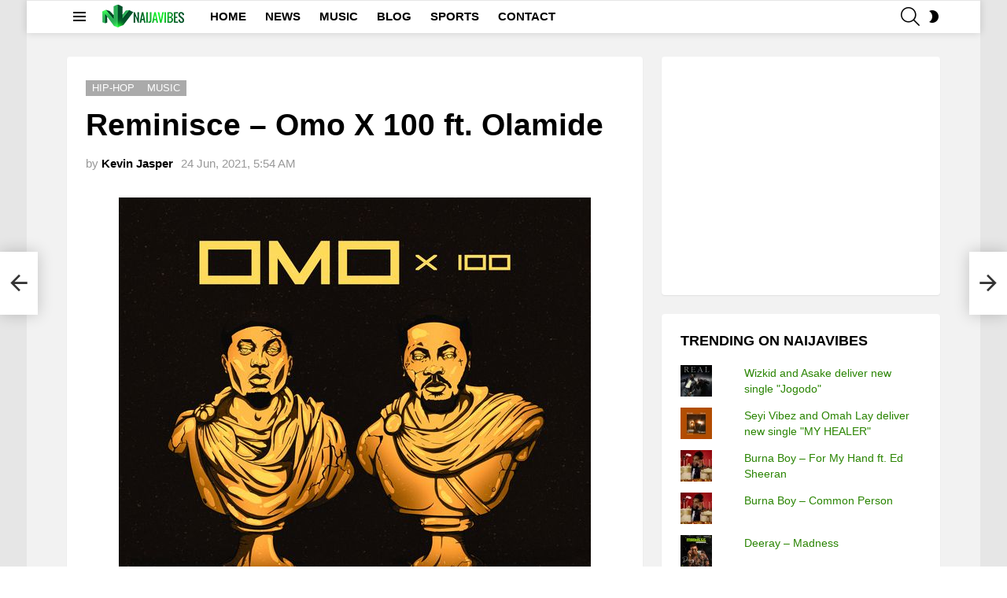

--- FILE ---
content_type: text/html; charset=utf-8
request_url: https://www.google.com/recaptcha/api2/aframe
body_size: 136
content:
<!DOCTYPE HTML><html><head><meta http-equiv="content-type" content="text/html; charset=UTF-8"></head><body><script nonce="EabCVZ1LQogW6FuPpQmyRg">/** Anti-fraud and anti-abuse applications only. See google.com/recaptcha */ try{var clients={'sodar':'https://pagead2.googlesyndication.com/pagead/sodar?'};window.addEventListener("message",function(a){try{if(a.source===window.parent){var b=JSON.parse(a.data);var c=clients[b['id']];if(c){var d=document.createElement('img');d.src=c+b['params']+'&rc='+(localStorage.getItem("rc::a")?sessionStorage.getItem("rc::b"):"");window.document.body.appendChild(d);sessionStorage.setItem("rc::e",parseInt(sessionStorage.getItem("rc::e")||0)+1);localStorage.setItem("rc::h",'1769152154601');}}}catch(b){}});window.parent.postMessage("_grecaptcha_ready", "*");}catch(b){}</script></body></html>